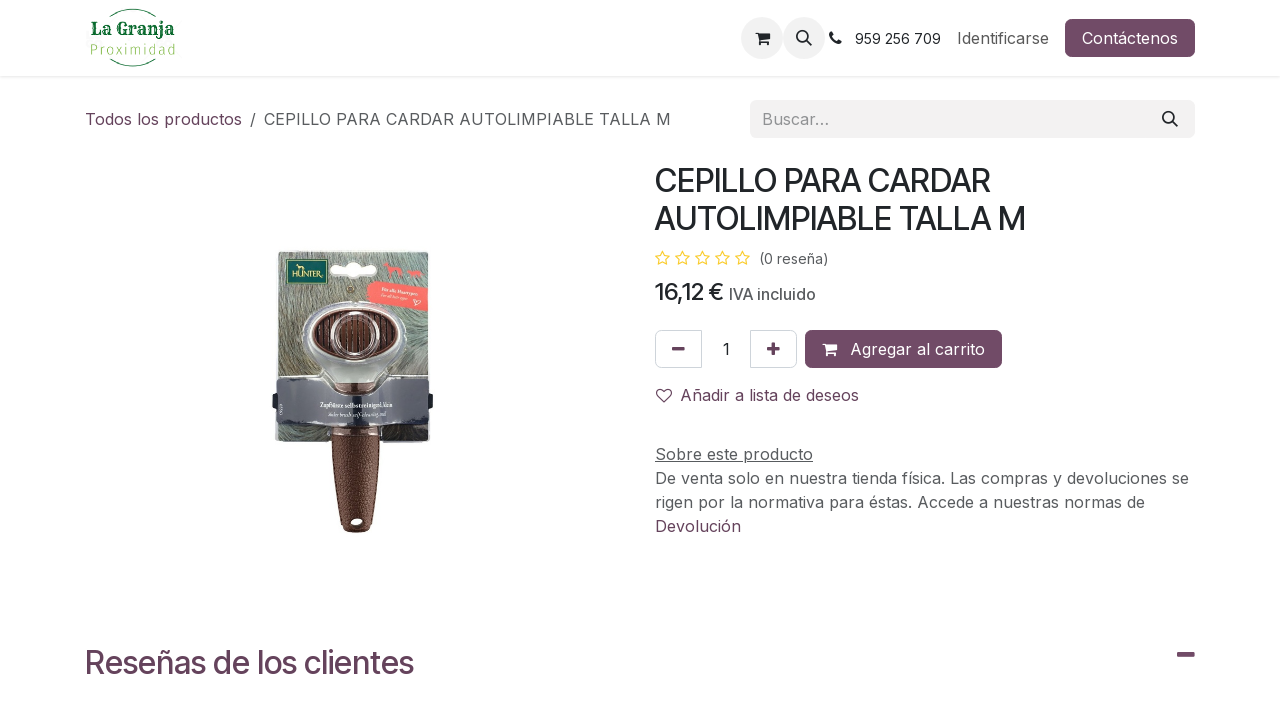

--- FILE ---
content_type: text/html; charset=utf-8
request_url: https://www.lanuevagranja.com/shop/cepillo-para-cardar-autolimpiable-talla-m-31485
body_size: 12434
content:

        

<!DOCTYPE html>
<html lang="es-ES" data-website-id="1" data-main-object="product.template(31485,)">
    <head>
        <meta charset="utf-8"/>
        <meta http-equiv="X-UA-Compatible" content="IE=edge"/>
        <meta name="viewport" content="width=device-width, initial-scale=1"/>
        <meta name="generator" content="Odoo"/>
            
        <meta property="og:type" content="website"/>
        <meta property="og:title" content="CEPILLO PARA CARDAR AUTOLIMPIABLE TALLA M"/>
        <meta property="og:site_name" content="La Nueva Granja"/>
        <meta property="og:url" content="https://www.lanuevagranja.com/shop/cepillo-para-cardar-autolimpiable-talla-m-31485"/>
        <meta property="og:image" content="https://www.lanuevagranja.com/web/image/product.template/31485/image_1024?unique=764a586"/>
        <meta property="og:description"/>
            
        <meta name="twitter:card" content="summary_large_image"/>
        <meta name="twitter:title" content="CEPILLO PARA CARDAR AUTOLIMPIABLE TALLA M"/>
        <meta name="twitter:image" content="https://www.lanuevagranja.com/web/image/product.template/31485/image_1024?unique=764a586"/>
        <meta name="twitter:site" content="@LaNuevaGranja"/>
        <meta name="twitter:description"/>
        
        <link rel="canonical" href="https://www.lanuevagranja.com/shop/cepillo-para-cardar-autolimpiable-talla-m-31485"/>
        
        <link rel="preconnect" href="https://fonts.gstatic.com/" crossorigin=""/>
        <title>CEPILLO PARA CARDAR AUTOLIMPIABLE TALLA M | La Nueva Granja</title>
        <link type="image/x-icon" rel="shortcut icon" href="/web/image/website/1/favicon?unique=ca6c761"/>
        <link rel="preload" href="/web/static/src/libs/fontawesome/fonts/fontawesome-webfont.woff2?v=4.7.0" as="font" crossorigin=""/>
        <link type="text/css" rel="stylesheet" href="/web/assets/1/04a96bc/web.assets_frontend.min.css"/>
            <script src="/website/static/src/js/content/cookie_watcher.js"></script>
            <script>
                watch3rdPartyScripts(["youtu.be", "youtube.com", "youtube-nocookie.com", "instagram.com", "instagr.am", "ig.me", "vimeo.com", "dailymotion.com", "dai.ly", "youku.com", "tudou.com", "facebook.com", "facebook.net", "fb.com", "fb.me", "fb.watch", "tiktok.com", "x.com", "twitter.com", "t.co", "googletagmanager.com", "google-analytics.com", "google.com", "google.ad", "google.ae", "google.com.af", "google.com.ag", "google.al", "google.am", "google.co.ao", "google.com.ar", "google.as", "google.at", "google.com.au", "google.az", "google.ba", "google.com.bd", "google.be", "google.bf", "google.bg", "google.com.bh", "google.bi", "google.bj", "google.com.bn", "google.com.bo", "google.com.br", "google.bs", "google.bt", "google.co.bw", "google.by", "google.com.bz", "google.ca", "google.cd", "google.cf", "google.cg", "google.ch", "google.ci", "google.co.ck", "google.cl", "google.cm", "google.cn", "google.com.co", "google.co.cr", "google.com.cu", "google.cv", "google.com.cy", "google.cz", "google.de", "google.dj", "google.dk", "google.dm", "google.com.do", "google.dz", "google.com.ec", "google.ee", "google.com.eg", "google.es", "google.com.et", "google.fi", "google.com.fj", "google.fm", "google.fr", "google.ga", "google.ge", "google.gg", "google.com.gh", "google.com.gi", "google.gl", "google.gm", "google.gr", "google.com.gt", "google.gy", "google.com.hk", "google.hn", "google.hr", "google.ht", "google.hu", "google.co.id", "google.ie", "google.co.il", "google.im", "google.co.in", "google.iq", "google.is", "google.it", "google.je", "google.com.jm", "google.jo", "google.co.jp", "google.co.ke", "google.com.kh", "google.ki", "google.kg", "google.co.kr", "google.com.kw", "google.kz", "google.la", "google.com.lb", "google.li", "google.lk", "google.co.ls", "google.lt", "google.lu", "google.lv", "google.com.ly", "google.co.ma", "google.md", "google.me", "google.mg", "google.mk", "google.ml", "google.com.mm", "google.mn", "google.com.mt", "google.mu", "google.mv", "google.mw", "google.com.mx", "google.com.my", "google.co.mz", "google.com.na", "google.com.ng", "google.com.ni", "google.ne", "google.nl", "google.no", "google.com.np", "google.nr", "google.nu", "google.co.nz", "google.com.om", "google.com.pa", "google.com.pe", "google.com.pg", "google.com.ph", "google.com.pk", "google.pl", "google.pn", "google.com.pr", "google.ps", "google.pt", "google.com.py", "google.com.qa", "google.ro", "google.ru", "google.rw", "google.com.sa", "google.com.sb", "google.sc", "google.se", "google.com.sg", "google.sh", "google.si", "google.sk", "google.com.sl", "google.sn", "google.so", "google.sm", "google.sr", "google.st", "google.com.sv", "google.td", "google.tg", "google.co.th", "google.com.tj", "google.tl", "google.tm", "google.tn", "google.to", "google.com.tr", "google.tt", "google.com.tw", "google.co.tz", "google.com.ua", "google.co.ug", "google.co.uk", "google.com.uy", "google.co.uz", "google.com.vc", "google.co.ve", "google.co.vi", "google.com.vn", "google.vu", "google.ws", "google.rs", "google.co.za", "google.co.zm", "google.co.zw", "google.cat"]);
            </script>
        <script id="web.layout.odooscript" type="text/javascript">
            var odoo = {
                csrf_token: "7250f9a9e792fde62933326bb646637c74319ae2o1800287473",
                debug: "",
            };
        </script>
        <script type="text/javascript">
            odoo.__session_info__ = {"is_admin": false, "is_system": false, "is_public": true, "is_internal_user": false, "is_website_user": true, "uid": null, "is_frontend": true, "profile_session": null, "profile_collectors": null, "profile_params": null, "show_effect": true, "currencies": {"1": {"symbol": "\u20ac", "position": "after", "digits": [69, 2]}}, "quick_login": true, "bundle_params": {"lang": "es_ES", "website_id": 1}, "test_mode": false, "websocket_worker_version": "saas-18.3-7", "translationURL": "/website/translations", "cache_hashes": {"translations": "d8cb425c2a3b6019f03bdb40c7aeb3e64db0c3e6"}, "recaptcha_public_key": "6Lda2r0kAAAAAI60ylRyR5CPZhHyUlSkPB7Cqp2w", "geoip_country_code": "US", "geoip_phone_code": 1, "lang_url_code": "es_ES", "add_to_cart_action": "stay"};
            if (!/(^|;\s)tz=/.test(document.cookie)) {
                const userTZ = Intl.DateTimeFormat().resolvedOptions().timeZone;
                document.cookie = `tz=${userTZ}; path=/`;
            }
        </script>
        <script type="text/javascript" defer="defer" src="/web/assets/1/ee076d8/web.assets_frontend_minimal.min.js" onerror="__odooAssetError=1"></script>
        <script type="text/javascript" defer="defer" data-src="/web/assets/1/316be08/web.assets_frontend_lazy.min.js" onerror="__odooAssetError=1"></script>
        
            
            <script type="application/ld+json">
{
    "@context": "http://schema.org",
    "@type": "Organization",
    "name": "La Nueva Granja",
    "logo": "https://www.lanuevagranja.com/logo.png?company=1",
    "url": "https://www.lanuevagranja.com"
}
            </script>

             
            <script type="application/ld+json">[
  {
    "@context": "https://schema.org",
    "@type": "Product",
    "name": "CEPILLO PARA CARDAR AUTOLIMPIABLE TALLA M",
    "url": "https://www.lanuevagranja.com/shop/cepillo-para-cardar-autolimpiable-talla-m-31485#attribute_values=9,77",
    "image": "https://www.lanuevagranja.com/web/image/product.product/31498/image_1920?unique=8c82c5d",
    "offers": {
      "@type": "Offer",
      "price": 16.12,
      "priceCurrency": "EUR",
      "availability": "https://schema.org/OutOfStock"
    }
  }
]</script>
                    <script>
                        
            
                if (!window.odoo) {
                    window.odoo = {};
                }
                odoo.__session_info__ = odoo.__session_info__ || {
                    websocket_worker_version: "saas-18.3-7"
                }
                odoo.__session_info__ = Object.assign(odoo.__session_info__, {
                    livechatData: {
                        isAvailable: true,
                        can_load_livechat: true,
                        serverUrl: "https://www.lanuevagranja.com",
                        options: {"header_background_color": "#2e6c14", "button_background_color": "#448741", "title_color": "#FFFFFF", "button_text_color": "#FFFFFF", "button_text": "\u00bfTiene alguna pregunta? Chatee con nosotros.", "input_placeholder": "Antes de nada, d\u00e9jame decirte que est\u00e1s en una tienda \u00a1real! Pregunta, por favor", "default_message": "Hola, \u00bfc\u00f3mo puedo ayudarle?", "channel_name": "La Granja Bot", "channel_id": 1, "default_username": "Visitante"},
                    },
                    test_mode: false,
                });
            
                    </script>
        <meta name="msvalidate.01" content="256A10E5DA5BE8797D535EC803E6E06D" <script async src="https://pagead2.googlesyndication.com/pagead/js/adsbygoogle.js?client=ca-pub-9322003274805338" crossorigin="anonymous"></script>

    </head>
    <body>



        <div id="wrapwrap" class="   ">
            <a class="o_skip_to_content btn btn-primary rounded-0 visually-hidden-focusable position-absolute start-0" href="#wrap">Ir al contenido</a>
                <header id="top" data-anchor="true" data-name="Header" data-extra-items-toggle-aria-label="Botón de elementos adicionales" class="   o_header_standard" style=" ">
                    
    <nav data-name="Navbar" aria-label="Main" class="navbar navbar-expand-lg navbar-light o_colored_level o_cc d-none d-lg-block shadow-sm ">
        

            <div id="o_main_nav" class="o_main_nav container">
                
    <a data-name="Navbar Logo" href="/" class="navbar-brand logo me-4">
            
            <span role="img" aria-label="Logo of La Nueva Granja" title="La Nueva Granja"><img src="/web/image/website/1/logo/La%20Nueva%20Granja?unique=ca6c761" class="img img-fluid" width="95" height="40" alt="La Nueva Granja" loading="lazy"/></span>
        </a>
    
                
    <ul role="menu" id="top_menu" class="nav navbar-nav top_menu o_menu_loading  me-auto ">
        

                    
                
    </ul>
                
                <ul class="navbar-nav align-items-center gap-2 flex-shrink-0 justify-content-end ps-3">
                    
        
            <li class=" divider d-none"></li> 
            <li class="o_wsale_my_cart  ">
                <a href="/shop/cart" aria-label="Cesta del comercio electrónico" class="o_navlink_background btn position-relative rounded-circle p-1 text-center text-reset">
                    <div class="">
                        <i class="fa fa-shopping-cart fa-stack"></i>
                        <sup class="my_cart_quantity badge bg-primary position-absolute top-0 end-0 mt-n1 me-n1 rounded-pill d-none" data-order-id="">0</sup>
                    </div>
                </a>
            </li>
        
        
            <li class="o_wsale_my_wish d-none  o_wsale_my_wish_hide_empty">
                <a href="/shop/wishlist" class="o_navlink_background btn position-relative rounded-circle p-1 text-center text-reset">
                    <div class="">
                        <i class="fa fa-1x fa-heart fa-stack"></i>
                        <sup class="my_wish_quantity o_animate_blink badge bg-primary position-absolute top-0 end-0 mt-n1 me-n1 rounded-pill">0</sup>
                    </div>
                </a>
            </li>
        
                    
        <li class="">
                <div class="modal fade css_editable_mode_hidden" id="o_search_modal" aria-hidden="true" tabindex="-1">
                    <div class="modal-dialog modal-lg pt-5">
                        <div class="modal-content mt-5">
    <form method="get" class="o_searchbar_form s_searchbar_input " action="/website/search" data-snippet="s_searchbar_input">
            <div role="search" class="input-group input-group-lg">
        <input type="search" name="search" class="search-query form-control oe_search_box border border-end-0 p-3 border-0 bg-light" placeholder="Buscar…" data-search-type="all" data-limit="5" data-display-image="true" data-display-description="true" data-display-extra-link="true" data-display-detail="true" data-order-by="name asc"/>
        <button type="submit" aria-label="Buscar" title="Buscar" class="btn oe_search_button border border-start-0 px-4 bg-o-color-4">
            <i class="oi oi-search"></i>
        </button>
    </div>

            <input name="order" type="hidden" class="o_search_order_by" value="name asc"/>
            
    
        </form>
                        </div>
                    </div>
                </div>
                <a data-bs-target="#o_search_modal" data-bs-toggle="modal" role="button" title="Buscar" href="#" class="btn rounded-circle p-1 lh-1 o_navlink_background text-reset o_not_editable">
                    <i class="oi oi-search fa-stack lh-lg"></i>
                </a>
        </li>
                    
        <li class="">
                <div data-name="Text" class="s_text_block ">
                    
                        <i class="fa fa-1x fa-fw fa-phone me-1"></i>&nbsp;<span class="o_force_ltr"><small>959 256 709</small></span></div>
        </li>
                    
                    
                    
            <li class=" o_no_autohide_item">
                <a href="/web/login" class="o_nav_link_btn nav-link border px-3">Identificarse</a>
            </li>
                    
        
        
                    
    <div class="oe_structure oe_structure_solo ">
      <section class="s_text_block o_colored_level oe_unremovable oe_unmovable" data-snippet="s_text_block" data-name="Text" style="background-image: none;">
        <div class="container">
          <a href="/contactus" class="btn btn-primary btn_cta oe_unremovable btn_ca w-100 w-100" data-bs-original-title="" title=""><span data-o-link-zws="start" contenteditable="false">​</span>Contáctenos</a>
        </div>
      </section>
    </div>
                </ul>
            </div>
        
    </nav>
    <nav data-name="Navbar" aria-label="Mobile" class="navbar  navbar-light o_colored_level o_cc o_header_mobile d-block d-lg-none shadow-sm ">
        

        <div class="o_main_nav container flex-wrap justify-content-between">
            <div class="d-flex flex-grow-1">
                
    <a data-name="Navbar Logo" href="/" class="navbar-brand logo ">
            
            <span role="img" aria-label="Logo of La Nueva Granja" title="La Nueva Granja"><img src="/web/image/website/1/logo/La%20Nueva%20Granja?unique=ca6c761" class="img img-fluid" width="95" height="40" alt="La Nueva Granja" loading="lazy"/></span>
        </a>
    
                <ul class="o_header_mobile_buttons_wrap navbar-nav d-flex flex-row align-items-center gap-2 mb-0 ms-auto">
        
            <li class=" divider d-none"></li> 
            <li class="o_wsale_my_cart  ">
                <a href="/shop/cart" aria-label="Cesta del comercio electrónico" class="o_navlink_background_hover btn position-relative rounded-circle border-0 p-1 text-reset">
                    <div class="">
                        <i class="fa fa-shopping-cart fa-stack"></i>
                        <sup class="my_cart_quantity badge bg-primary position-absolute top-0 end-0 mt-n1 me-n1 rounded-pill d-none" data-order-id="">0</sup>
                    </div>
                </a>
            </li>
        
        
            <li class="o_wsale_my_wish d-none  o_wsale_my_wish_hide_empty">
                <a href="/shop/wishlist" class="o_navlink_background_hover btn position-relative rounded-circle border-0 p-1 text-reset">
                    <div class="">
                        <i class="fa fa-1x fa-heart fa-stack"></i>
                        <sup class="my_wish_quantity o_animate_blink badge bg-primary position-absolute top-0 end-0 mt-n1 me-n1">0</sup>
                    </div>
                </a>
            </li>
        </ul>
            </div>
            <button class="nav-link btn p-2 o_not_editable" type="button" data-bs-toggle="offcanvas" data-bs-target="#top_menu_collapse_mobile" aria-controls="top_menu_collapse_mobile" aria-expanded="false" aria-label="Intercambiar navegación">
                <span class="navbar-toggler-icon"></span>
            </button>
            <div id="top_menu_collapse_mobile" class="offcanvas offcanvas-end o_navbar_mobile">
                <div class="offcanvas-header justify-content-end o_not_editable">
                    <button type="button" class="nav-link btn-close" data-bs-dismiss="offcanvas" aria-label="Cerrar"></button>
                </div>
                <div class="offcanvas-body d-flex flex-column justify-content-between h-100 w-100 pt-0">
                    <ul class="navbar-nav">
                        
                        
        <li class="">
    <form method="get" class="o_searchbar_form s_searchbar_input " action="/website/search" data-snippet="s_searchbar_input">
            <div role="search" class="input-group mb-3">
        <input type="search" name="search" class="search-query form-control oe_search_box rounded-start-pill text-bg-light ps-3 border-0 bg-light" placeholder="Buscar…" data-search-type="all" data-limit="0" data-display-image="true" data-display-description="true" data-display-extra-link="true" data-display-detail="true" data-order-by="name asc"/>
        <button type="submit" aria-label="Buscar" title="Buscar" class="btn oe_search_button rounded-end-pill bg-o-color-3 pe-3">
            <i class="oi oi-search"></i>
        </button>
    </div>

            <input name="order" type="hidden" class="o_search_order_by" value="name asc"/>
            
    
        </form>
        </li>
                        
    <ul role="menu" class="nav navbar-nav top_menu  o_mega_menu_is_offcanvas mx-n3  ">
        

                            
                        
    </ul>
                        
        <li class="">
                <div data-name="Text" class="s_text_block mt-2">
                    
                        <i class="fa fa-1x fa-fw fa-phone me-1"></i>&nbsp;<span class="o_force_ltr"><small>959 256 709</small></span></div>
        </li>
                        
                    </ul>
                    <ul class="navbar-nav gap-2 mt-3 w-100">
                        
                        
            <li class=" o_no_autohide_item">
                <a href="/web/login" class="nav-link o_nav_link_btn w-100 border text-center">Identificarse</a>
            </li>
                        
        
        
                        
    <div class="oe_structure oe_structure_solo ">
      <section class="s_text_block o_colored_level oe_unremovable oe_unmovable" data-snippet="s_text_block" data-name="Text" style="background-image: none;">
        <div class="container">
          <a href="/contactus" class="btn btn-primary btn_cta oe_unremovable btn_ca w-100 w-100 w-100" data-bs-original-title="" title=""><span data-o-link-zws="start" contenteditable="false">​</span>Contáctenos</a>
        </div>
      </section>
    </div>
                    </ul>
                </div>
            </div>
        </div>
    
    </nav>
    
        </header>
                <main>
                    
            <div id="wrap" class="js_sale o_wsale_product_page ecom-zoomable zoomodoo-next" data-ecom-zoom-auto="1">
                <div class="oe_structure oe_empty oe_structure_not_nearest" id="oe_structure_website_sale_product_1" data-editor-message="DROP BUILDING BLOCKS HERE TO MAKE THEM AVAILABLE ACROSS ALL PRODUCTS"></div>
  <section id="product_detail" class="oe_website_sale container my-3 my-lg-4 " data-view-track="1" data-product-tracking-info="{&#34;item_id&#34;: &#34;4016739655585&#34;, &#34;item_name&#34;: &#34;CEPILLO PARA CARDAR AUTOLIMPIABLE TALLA M&#34;, &#34;item_category&#34;: &#34;All&#34;, &#34;currency&#34;: &#34;EUR&#34;, &#34;price&#34;: 16.12}">
                    <div class="row align-items-center">
                        <div class="col d-flex align-items-center order-1 order-lg-0">
                            <ol class="o_wsale_breadcrumb breadcrumb p-0 mb-4 m-lg-0">
                                <li class="o_not_editable breadcrumb-item d-none d-lg-inline-block">
                                    <a href="/shop">
                                        <i class="oi oi-chevron-left d-lg-none me-1" role="presentation"></i>Todos los productos
                                    </a>
                                </li>
                                <li class="o_not_editable breadcrumb-item d-lg-none">
                                    <a class="py-2 py-lg-0" href="/shop">
                                        Todos los productos
                                    </a>
                                </li>
                                <li class="breadcrumb-item d-none d-lg-inline-block active">
                                    <span>CEPILLO PARA CARDAR AUTOLIMPIABLE TALLA M</span>
                                </li>
                            </ol>
                        </div>
                        <div class="col-lg-6 col-xl-5 col-xxl-4 d-flex align-items-center">
                            <div class="d-flex justify-content-between w-100">
    <form method="get" class="o_searchbar_form s_searchbar_input o_wsale_products_searchbar_form me-auto flex-grow-1 mb-4 mb-lg-0" action="/shop" data-snippet="s_searchbar_input">
            <div role="search" class="input-group me-sm-2">
        <input type="search" name="search" class="search-query form-control oe_search_box border-0 text-bg-light border-0 bg-light" placeholder="Buscar…" data-search-type="products" data-limit="5" data-display-image="true" data-display-description="true" data-display-extra-link="true" data-display-detail="true" data-order-by="name asc"/>
        <button type="submit" aria-label="Buscar" title="Buscar" class="btn oe_search_button btn btn-light">
            <i class="oi oi-search"></i>
        </button>
    </div>

            <input name="order" type="hidden" class="o_search_order_by" value="name asc"/>
            
        
        </form>
        <div class="o_pricelist_dropdown dropdown d-none">
            
                <a role="button" href="#" data-bs-toggle="dropdown" class="dropdown-toggle btn px-2">
                    <small class="d-none d-md-inline opacity-75">Lista de precios:</small>
                    <span class="d-none d-md-inline">Tarifa pública</span>
                    <span class="d-md-none">Lista de precios</span>
                </a>
                <div class="dropdown-menu" role="menu">
                </div>
            
        </div>
                            </div>
                        </div>
                    </div>
                    <div class="row" id="product_detail_main" data-name="Product Page" data-image_width="50_pc" data-image_layout="carousel">
                        <div class="col-lg-6 mt-lg-4 o_wsale_product_images position-relative" data-image-amount="1">
        <div id="o-carousel-product" class=" carousel slide position-sticky mb-3 overflow-hidden" data-name="Carrusel del Producto">
            <div class="o_carousel_product_outer carousel-outer position-relative d-flex align-items-center w-100 overflow-hidden">
                <div class="carousel-inner h-100">
                        <div class="carousel-item h-100 text-center active">
        <div class="position-relative d-inline-flex overflow-hidden m-auto h-100">
            <span class="o_ribbon d-none z-1" style=""></span>
            <div name="o_img_with_max_suggested_width" class="d-flex align-items-start justify-content-center h-100 oe_unmovable"><img src="/web/image/product.product/31498/image_1024/CEPILLO%20PARA%20CARDAR%20AUTOLIMPIABLE%20TALLA%20M?unique=8c82c5d" class="img img-fluid oe_unmovable product_detail_img mh-100" alt="CEPILLO PARA CARDAR AUTOLIMPIABLE TALLA M" data-zoom="1" data-zoom-image="/web/image/product.product/31498/image_1920/CEPILLO%20PARA%20CARDAR%20AUTOLIMPIABLE%20TALLA%20M?unique=8c82c5d" loading="lazy"/></div>
        </div>
                        </div>
                </div>
            </div>
        </div>
                        </div>
                        <div id="product_details" class="col-lg-6 mt-md-4">
                            <h1 class="h3">CEPILLO PARA CARDAR AUTOLIMPIABLE TALLA M</h1>
                                <a href="#o_product_page_reviews" class="o_product_page_reviews_link text-decoration-none">
        <div class="o_website_rating_static">
                    <i class="fa fa-star-o" role="img"></i>
                    <i class="fa fa-star-o" role="img"></i>
                    <i class="fa fa-star-o" role="img"></i>
                    <i class="fa fa-star-o" role="img"></i>
                    <i class="fa fa-star-o" role="img"></i>
                <small class="text-muted ms-1">
                    (0 reseña)
                </small>
        </div>
                                </a>
                            
                            <form>
                                <input type="hidden" name="csrf_token" value="7250f9a9e792fde62933326bb646637c74319ae2o1800287473"/>
                                <div class="js_product js_main_product mb-3">
                                    <div>
        <div name="product_price" class="product_price mt-2 mb-3 d-inline-block">
            <div name="product_price_container" class="css_editable_mode_hidden h4">
                <span class="oe_price" style="white-space: nowrap;" data-oe-type="monetary" data-oe-expression="combination_info[&#39;price&#39;]"><span class="oe_currency_value">16,12</span> €</span>
                <span style="text-decoration: line-through; white-space: nowrap;" name="product_list_price" class="text-muted oe_default_price ms-1 h5 d-none" data-oe-type="monetary" data-oe-expression="combination_info[&#39;list_price&#39;]"><span class="oe_currency_value">16,12</span> €</span>
        <span class="h6 text-muted">IVA incluido</span>
            </div>
        </div>
        <div id="product_unavailable" class="d-none">
            <br/>
        </div>
                                    </div>
                                    
                                        <input type="hidden" class="o_not_editable product_id" name="product_id" value="31498"/>
                                        <input type="hidden" class="o_not_editable product_template_id" name="product_template_id" value="31485"/>
                                        <input type="hidden" class="product_category_id" name="product_category_id" value="10"/>
                                        <input type="hidden" name="product_type" value="consu"/>
        <ul class="list-unstyled js_add_cart_variants mb-0 flex-column" data-attribute_exclusions="{&#34;exclusions&#34;: {&#34;2038&#34;: [], &#34;2039&#34;: []}, &#34;archived_combinations&#34;: [], &#34;parent_exclusions&#34;: {}, &#34;parent_combination&#34;: [], &#34;parent_product_name&#34;: null, &#34;mapped_attribute_names&#34;: {&#34;2038&#34;: &#34;Especie: Perro&#34;, &#34;2039&#34;: &#34;Marca: Hunter&#34;}}">

                
                <li data-attribute_id="4" data-attribute_name="Especie" data-attribute_display_type="radio" class="variant_attribute d-none">

                    
                    <strong class="attribute_name">Especie</strong>

                        <ul data-attribute_id="4" class="list-inline list-unstyled o_wsale_product_attribute ">
                                <li class="list-inline-item mb-3 js_attribute_value" style="margin: 0;">
                                    <label class="col-form-label">
                                        <div class="form-check">
                                            <input type="radio" class="form-check-input js_variant_change always" checked="True" name="ptal-2034" value="2038" data-attribute-value-id="9" data-value_id="2038" data-value_name="Perro" data-attribute_name="Especie" data-is_single="True"/>
                                            <div class="radio_input_value form-check-label">
                                                <span>Perro</span>
                                            </div>
                                        </div>
                                    </label>
                                </li>
                        </ul>
                </li>

                
                <li data-attribute_id="3" data-attribute_name="Marca" data-attribute_display_type="radio" class="variant_attribute d-none">

                    
                    <strong class="attribute_name">Marca</strong>

                        <ul data-attribute_id="3" class="list-inline list-unstyled o_wsale_product_attribute ">
                                <li class="list-inline-item mb-3 js_attribute_value" style="margin: 0;">
                                    <label class="col-form-label">
                                        <div class="form-check">
                                            <input type="radio" class="form-check-input js_variant_change always" checked="True" name="ptal-2035" value="2039" data-attribute-value-id="77" data-value_id="2039" data-value_name="Hunter" data-attribute_name="Marca" data-is_single="True"/>
                                            <div class="radio_input_value form-check-label">
                                                <span>Hunter</span>
                                            </div>
                                        </div>
                                    </label>
                                </li>
                        </ul>
                </li>
        </ul>
                                    
                                    <p class="css_not_available_msg alert alert-warning">
                                        Esta combinación no existe.
                                    </p>
            <owl-component name="website_sale_collect.ClickAndCollectAvailability" class="d-flex o_not_editable" props="{&#34;productId&#34;: 31498, &#34;zipCode&#34;: &#34;21001&#34;, &#34;showSelectStoreButton&#34;: false, &#34;selectedLocationData&#34;: {&#34;id&#34;: 1, &#34;name&#34;: &#34;La Nueva Granja&#34;, &#34;street&#34;: &#34;C/ Marina, 18&#34;, &#34;city&#34;: &#34;Huelva&#34;, &#34;state&#34;: &#34;H&#34;, &#34;zip_code&#34;: &#34;21001&#34;, &#34;country_code&#34;: &#34;ES&#34;, &#34;latitude&#34;: 37.2561298, &#34;longitude&#34;: -6.9560541, &#34;opening_hours&#34;: {&#34;0&#34;: [&#34;09:30 - 14:00&#34;, &#34;17:00 - 20:30&#34;], &#34;1&#34;: [&#34;09:30 - 14:00&#34;, &#34;17:00 - 20:30&#34;], &#34;2&#34;: [&#34;09:30 - 14:00&#34;, &#34;17:00 - 20:30&#34;], &#34;3&#34;: [&#34;09:30 - 14:00&#34;, &#34;17:00 - 20:30&#34;], &#34;4&#34;: [&#34;09:30 - 14:00&#34;, &#34;17:00 - 20:30&#34;], &#34;5&#34;: [&#34;10:00 - 13:30&#34;], &#34;6&#34;: []}}, &#34;inStoreStockData&#34;: {&#34;in_stock&#34;: false, &#34;show_quantity&#34;: false, &#34;quantity&#34;: 0.0}, &#34;deliveryStockData&#34;: {}}"></owl-component>
                                    <div id="o_wsale_cta_wrapper" class="d-flex flex-wrap align-items-center">
            <div contenteditable="false" class="css_quantity input-group d-inline-flex me-2 mb-2 align-middle">
                <a class="btn btn-link js_add_cart_json" aria-label="Quitar uno" title="Quitar uno" href="#">
                    <i class="fa fa-minus"></i>
                </a>
                <input type="text" class="form-control quantity text-center" data-min="1" name="add_qty" value="1"/>
                <a class="btn btn-link float_left js_add_cart_json" aria-label="Agregue uno" title="Agregue uno" href="#">
                    <i class="fa fa-plus"></i>
                </a>
            </div>
                                        <div id="add_to_cart_wrap" class="d-inline-flex align-items-center mb-2 me-auto">
                                            <a data-animation-selector=".o_wsale_product_images" role="button" id="add_to_cart" href="#" class="btn btn-primary js_check_product a-submit flex-grow-1" data-subscription-plan-id="">
                                                <i class="fa fa-shopping-cart me-2"></i>
                                                Agregar al carrito
                                            </a>
                                        </div>
                                        <div id="contact_us_wrapper" class="d-none oe_structure oe_structure_solo mb-2 ">
                                            <section class="s_text_block" data-snippet="s_text_block" data-name="Text">
                                                <div class="container">
                                                    <a class="btn btn-primary btn_cta" href="/contactus" data-url="/contactus">
                                                        Contáctenos
                                                    </a>
                                                </div>
                                            </section>
                                        </div>
                                        <div id="product_option_block" class="d-flex flex-wrap w-100">
            
                
                <a class="btn btn-link px-0 pe-3 o_add_wishlist_dyn" data-action="o_wishlist" title="Añadir a lista de deseos" data-product-template-id="31485" data-product-product-id="31498">
                    <i class="fa fa-heart-o me-2" role="img" aria-label="Add to wishlist"></i>Añadir a lista de deseos
                </a>
            </div>
                                    </div>
      <div class="availability_messages o_not_editable">
        
    </div>
        <div class="o_product_tags o_field_tags d-flex flex-wrap align-items-center gap-2 mb-2 mt-1">
        </div>
                                </div>
                            </form>
        <div id="product_accordion" class="o_accordion_not_initialized accordion accordion-flush my-4">
        </div>
                            <div id="o_product_terms_and_share" class="mb-3">
    <p class="text-muted mb-0"><a href="/terms" class="text-muted"></a><u>Sobre este producto</u><br/>De venta solo en nuestra tienda física. Las compras y devoluciones se rigen por la normativa para éstas. Accede a nuestras normas de <a class="o_translate_inline" href="/devoluciones">Devolución</a></p></div>
          <input id="wsale_user_email" type="hidden" value=""/>
                        </div>
                    </div>
                </section>
                
            <div class="oe_structure oe_structure_solo oe_unremovable oe_unmovable" id="oe_structure_website_sale_recommended_products">
      <section data-snippet="s_dynamic_snippet_products" class="oe_unmovable oe_unremovable s_dynamic_snippet_products o_wsale_alternative_products s_dynamic pt32 pb32 o_colored_level s_product_product_borderless_1 o_dynamic_empty o_dynamic_snippet_empty" data-name="Alternative Products" style="background-image: none;" data-template-key="website_sale.dynamic_filter_template_product_product_borderless_1" data-product-category-id="all" data-number-of-elements="4" data-number-of-elements-small-devices="1" data-number-of-records="16" data-carousel-interval="5000" data-bs-original-title="" title="" data-filter-id="6">
        <div class="container o_not_editable">
          <div class="css_non_editable_mode_hidden">
            <div class="missing_option_warning alert alert-info rounded-0 fade show d-none d-print-none o_default_snippet_text">
                                Su fragmento dinámico se mostrará aquí...
                                Este mensaje se muestra porque no proporcionó un filtro y una plantilla para usar.
                            </div>
          </div>
          <div class="dynamic_snippet_template"></div>
        </div>
      </section>
    </div>
  <div class="o_shop_discussion_rating" data-anchor="true">
                <section id="o_product_page_reviews" class="container pt32 pb32" data-anchor="true">
                    <a class="o_product_page_reviews_title d-flex justify-content-between text-decoration-none" type="button" data-bs-toggle="collapse" data-bs-target="#o_product_page_reviews_content" aria-expanded="false" aria-controls="o_product_page_reviews_content">
                        <h3 class="mb32">Reseñas de los clientes</h3>
                        <i class="fa align-self-start"></i>
                    </a>
                    <div id="o_product_page_reviews_content" class="collapse">
        <div id="discussion" data-anchor="true" class="d-print-none o_portal_chatter o_not_editable p-0" data-res_model="product.template" data-res_id="31485" data-pager_step="5" data-allow_composer="1" data-two_columns="true" data-display_rating="True">
        </div>
                    </div>
                </section>
            </div>
                <div class="oe_structure oe_empty oe_structure_not_nearest mt16" id="oe_structure_website_sale_product_2" data-editor-message="DROP BUILDING BLOCKS HERE TO MAKE THEM AVAILABLE ACROSS ALL PRODUCTS"></div>
  </div>
        
        <div id="o_shared_blocks" class="oe_unremovable"><div class="modal fade" id="o_search_modal" aria-hidden="true" tabindex="-1">
                    <div class="modal-dialog modal-lg pt-5">
                        <div class="modal-content mt-5">
    <form method="get" class="o_searchbar_form s_searchbar_input" action="/website/search" data-snippet="s_searchbar_input">
            <div role="search" class="input-group input-group-lg">
        <input type="search" name="search" data-oe-model="ir.ui.view" data-oe-id="887" data-oe-field="arch" data-oe-xpath="/data/xpath[3]/form/t[1]/div[1]/input[1]" class="search-query form-control oe_search_box border-0 bg-light border border-end-0 p-3" placeholder="Buscar…" data-search-type="all" data-limit="5" data-display-image="true" data-display-description="true" data-display-extra-link="true" data-display-detail="true" data-order-by="name asc" autocomplete="off"/>
        <button type="submit" aria-label="Buscar" title="Buscar" class="btn oe_search_button border border-start-0 px-4 bg-o-color-4">
            <i class="oi oi-search o_editable_media" data-oe-model="ir.ui.view" data-oe-id="887" data-oe-field="arch" data-oe-xpath="/data/xpath[3]/form/t[1]/div[1]/button[1]/i[1]" contenteditable="false">​</i>
        </button>
    </div>

            <input name="order" type="hidden" class="o_search_order_by" data-oe-model="ir.ui.view" data-oe-id="887" data-oe-field="arch" data-oe-xpath="/data/xpath[3]/form/input[1]" value="name asc"/>
            
    
        </form>
                        </div>
                    </div>
                </div></div>
                </main>
                <footer id="bottom" data-anchor="true" data-name="Footer" class="o_footer o_colored_level o_cc ">
                    <div id="footer" class="oe_structure oe_structure_solo shadow" style="box-shadow: rgba(0, 0, 0, 0.15) 0px 6px 12px 0px !important;">
      <section class="s_text_block pt40 pb0" data-snippet="s_text_block" data-name="Text">
        <div class="container">
          <div class="row">
            <div class="col-lg-2 pt24 pb24 o_colored_level">
              <h5 class="mb-3">Enlaces de Ínteres</h5>
              <ul class="list-unstyled">
                <li>
                  <a href="/">Inicio</a>
                </li>
                <li>
                  <a href="/sobre-nosotros" data-bs-original-title="" title="">Acerca de</a>
                </li>
                <li>
                  <a href="/shop" data-bs-original-title="" title="">Productos</a></li><li>
                  <a href="/terms" data-bs-original-title="" title="">Condiciones</a><br/></li><li><a href="/politica-de-privacidad">Privacidad</a></li></ul>
            </div>
            <div class="col-lg-5 pt24 pb24 o_colored_level">
              <h5 class="mb-3">Acerca de</h5>
              <p class="mb-3">La Granja es una tienda de proximidad especializada en animales de compañía, acuarofilia y plantas. Revitalizamos nuestro entorno con servicios de atención personalizados, a la vez que robustecemos el tejido social con valores de respeto y civismo</p>
            </div>
            <div id="connect" class="col-lg-4 offset-lg-1 pt24 pb24 o_colored_level">
              <h5 class="mb-3">Contacte con nosotros</h5>
              <ul class="list-unstyled">
                <li>
                  <i class="fa fa-comment fa-fw me-2"></i>
                  
                    <a href="/contactus">Contáctenos</a>
                  
                </li>
                <li data-bs-original-title="" title="" aria-describedby="tooltip208759">
                  
                </li>
                <li data-bs-original-title="" title="" aria-describedby="tooltip319071">
                  <i class="fa fa-phone fa-fw me-2" data-bs-original-title="" title="" aria-describedby="tooltip862644"></i>
                  <span class="o_force_ltr" data-bs-original-title="" title="" aria-describedby="tooltip897432">959 256 709</span>
                </li>
                <li data-bs-original-title="" title="" aria-describedby="tooltip319071"><span class="fa fa-whatsapp float-start" data-bs-original-title="" title="" aria-describedby="tooltip966804"></span>&nbsp;​ &nbsp; 959 256 709</li>
              </ul>
              
            </div>
          </div>
        </div>
      </section>
    </div>
  <div class="o_footer_copyright o_colored_level o_cc" data-name="Copyright">
                        <div class="container py-3">
                            <div class="row">
                                <div class="col-sm text-center text-sm-start text-muted">
                                    <span class="o_footer_copyright_name me-2">Copyright © La Nueva Granja SL | Comercio de proximidad | Marina, 18; 21001 - Huelva - Spain</span>
  </div>
                                <div class="col-sm text-center text-sm-end o_not_editable">
        <div class="o_brand_promotion">
        </div>
                                </div>
                            </div>
                        </div>
                    </div>
                </footer>
    <div id="website_cookies_bar" class="s_popup o_snippet_invisible o_no_save d-none" data-name="Cookies Bar" data-vcss="001" data-invisible="1">
      <div class="modal modal_shown s_popup_no_backdrop o_cookies_discrete s_popup_bottom" data-show-after="500" data-display="afterDelay" data-consents-duration="999" data-bs-focus="false" data-bs-backdrop="false" data-bs-keyboard="false" tabindex="-1" style="display: none;" aria-hidden="true">
        <div class="modal-dialog d-flex s_popup_size_full">
          <div class="modal-content oe_structure"><section class="o_colored_level o_cc o_cc1"><div class="container"><div class="row"><div class="col-lg-8 pt16"><p><span class="pe-1">Utilizamos cookies para ofrecerle una mejor experiencia de usuario en este sitio web.</span>﻿<a href="/cookie-policy" class="o_cookies_bar_text_policy btn btn-link btn-sm px-0 o_translate_inline">﻿Política de Cookies﻿</a>﻿</p></div><div class="col-lg-4 text-end pt16 pb16">﻿<a href="#" id="cookies-consent-essential" role="button" class="js_close_popup btn btn-outline-primary rounded-circle btn-sm px-2">﻿Solo las necesarias﻿</a>﻿﻿<a href="#" id="cookies-consent-all" role="button" class="js_close_popup btn btn-outline-primary rounded-circle btn-sm">﻿Acepto﻿</a>﻿</div></div></div></section></div>
        </div>
      </div>
    </div>
            </div>
            <script id="tracking_code" async="async" src="about:blank" data-need-cookies-approval="true" data-nocookie-src="https://www.googletagmanager.com/gtag/js?id=G-M2DGNGT6C0"></script>
            <script id="tracking_code_config">
                window.dataLayer = window.dataLayer || [];
                function gtag(){dataLayer.push(arguments);}
                gtag('consent', 'default', {
                    'ad_storage': 'denied',
                    'ad_user_data': 'denied',
                    'ad_personalization': 'denied',
                    'analytics_storage': 'denied',
                });
                gtag('js', new Date());
                gtag('config', 'G-M2DGNGT6C0');
                function allConsentsGranted() {
                    gtag('consent', 'update', {
                        'ad_storage': 'granted',
                        'ad_user_data': 'granted',
                        'ad_personalization': 'granted',
                        'analytics_storage': 'granted',
                    });
                }
                    document.addEventListener(
                        "optionalCookiesAccepted",
                        allConsentsGranted,
                        {once: true}
                    );
            </script>
            <script id="plausible_script" name="plausible" defer="defer" data-domain="lanuevagranja.odoo.com" src="https://download.odoo.com/js/plausi_saas.js"></script>
        
        </body>
</html>